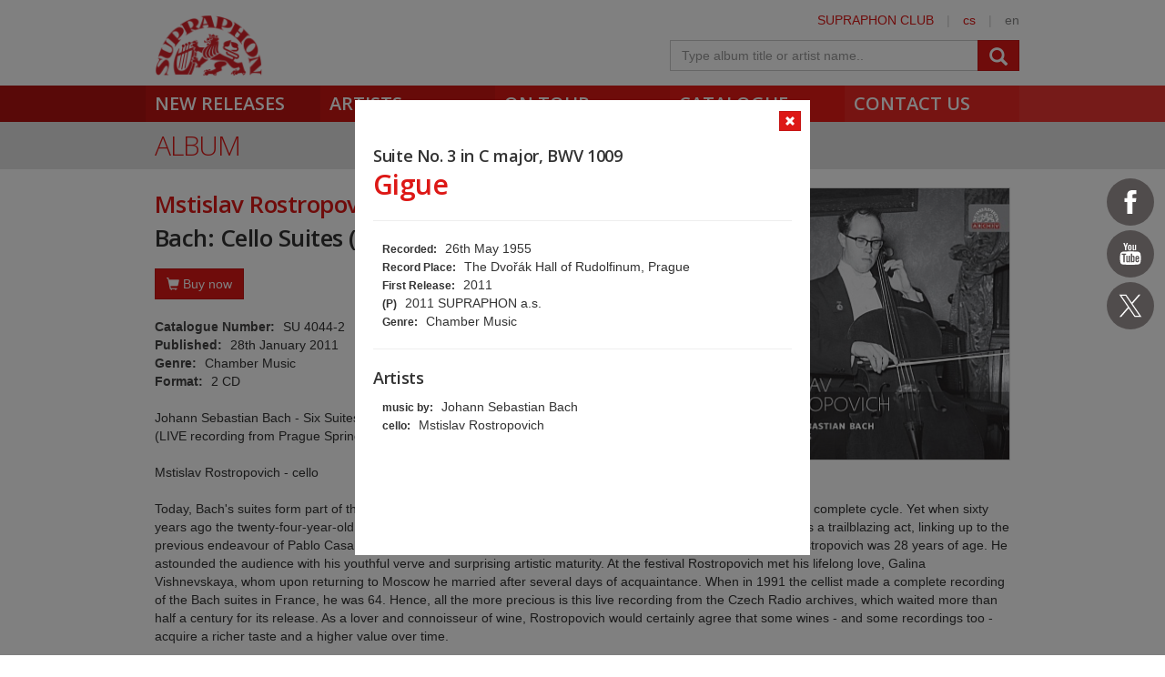

--- FILE ---
content_type: text/html; charset=utf-8
request_url: https://www.supraphon.com/album/142-bach-cello-suites-complete-russian-masters?trackId=2866
body_size: 11295
content:

<!DOCTYPE html>
<html lang="en" xmlns:og="http://opengraphprotocol.org/schema/" xmlns:fb="http://www.facebook.com/2008/fbml">
<head>
	<link rel="apple-touch-icon" sizes="57x57" href="/dist/assets/favicon/apple-touch-icon-57x57.png">
	<link rel="apple-touch-icon" sizes="60x60" href="/dist/assets/favicon/apple-touch-icon-60x60.png">
	<link rel="apple-touch-icon" sizes="72x72" href="/dist/assets/favicon/apple-touch-icon-72x72.png">
	<link rel="apple-touch-icon" sizes="76x76" href="/dist/assets/favicon/apple-touch-icon-76x76.png">
	<link rel="apple-touch-icon" sizes="114x114" href="/dist/assets/favicon/apple-touch-icon-114x114.png">
	<link rel="apple-touch-icon" sizes="120x120" href="/dist/assets/favicon/apple-touch-icon-120x120.png">
	<link rel="apple-touch-icon" sizes="144x144" href="/dist/assets/favicon/apple-touch-icon-144x144.png">
	<link rel="apple-touch-icon" sizes="152x152" href="/dist/assets/favicon/apple-touch-icon-152x152.png">
	<link rel="apple-touch-icon" sizes="180x180" href="/dist/assets/favicon/apple-touch-icon-180x180.png">
	<link rel="icon" type="image/png" href="/dist/assets/favicon/favicon-32x32.png" sizes="32x32">
	<link rel="icon" type="image/png" href="/dist/assets/favicon/favicon-194x194.png" sizes="194x194">
	<link rel="icon" type="image/png" href="/dist/assets/favicon/favicon-96x96.png" sizes="96x96">
	<link rel="icon" type="image/png" href="/dist/assets/favicon/android-chrome-192x192.png" sizes="192x192">
	<link rel="icon" type="image/png" href="/dist/assets/favicon/favicon-16x16.png" sizes="16x16">
	<link rel="shortcut icon" href="/favicon.ico" type="image/x-icon">
	<link rel="manifest" href="/dist/assets/favicon/manifest.json">
	<meta name="msapplication-TileColor" content="#da532c">
	<meta name="msapplication-TileImage" content="/dist/assets/favicon/mstile-144x144.png">
	<meta name="theme-color" content="#ffffff">

	<meta charset="utf-8">
	<meta http-equiv="Content-Type" content="text/html;charset=utf-8">
	<meta name="viewport" content="width=device-width, initial-scale=1, maximum-scale=1, user-scalable=no">

	<meta name="application-name" content="supraphon.cz">
	<meta name="robots" content="index,follow">
	<meta name="description" content="Johann Sebastian Bach - Six Suites for Solo Cello, BWV 1007-1012 
(LIVE recording from Prague Spring 1955)

Mstislav Rostropovich - cello

Today, Bach&#039;s suites form part of the repertoire of every distinguished cellist, and many of them have recorded the complete cycle. Yet when sixty years ago the…">
	<meta name="keywords" content="classical music, pop music, spoken word, digital music, mp3, flac, supraphon, czech record label">
	<meta name="copyright" content="&copy; 2026 SUPRAPHON">
	<meta name="author" content="SUPRAPHON, a.s.">

	<link rel="canonical" href="https://www.supraphon.com/album/142-bach-cello-suites-complete-russian-masters?trackId=2866">
	<meta property="og:site_name" content="supraphon.com">
	<meta property="og:title" content="Bach: Cello Suites (Complete). Russian Masters – Mstislav Rostropovič – SUPRAPHON.com">
	<meta property="og:description" content="Johann Sebastian Bach - Six Suites for Solo Cello, BWV 1007-1012 
(LIVE recording from Prague Spring 1955)

Mstislav Rostropovich - cello

Today, Bach&#039;s suites form part of the repertoire of every distinguished cellist, and many of them have recorded the complete cycle. Yet when sixty years ago the…">
	<meta property="og:type" content="website">
	<meta property="og:image" content="https://www.supraphon.com/public/photo/300x300f/7/f/158.jpg?1487014904">
	<meta property="og:url" content="https://www.supraphon.com/album/142-bach-cello-suites-complete-russian-masters?trackId=2866">

	<link rel="alternate" type="application/rss+xml" href="https://www.supraphon.com/rss" title="SUPRAPHON.cz - aktuální novinky">

	<title>Bach: Cello Suites (Complete). Russian Masters – Mstislav Rostropovič – SUPRAPHON.com</title>

	<link rel="modulepreload" as="script" href="/dist/front.js?v=1701421927">
	<link rel="dns-prefetch" href="//fonts.gstatic.com">
	<link rel="dns-prefetch" href="//www.googletagmanager.com">

	<link href="//fonts.googleapis.com/css?family=Open+Sans:300,400,600&amp;subset=latin,latin-ext" rel="stylesheet" type="text/css">
	<link href="/dist/front/combined.css?v=1701421927" rel="stylesheet">
	<link media="print" href="/dist/front/print.css?v=1701421927" rel="stylesheet">

	<!--[if lte IE 8]>
	<link rel="stylesheet" type="text/css" href="/dist/front/IE8.css?v=1701421927">
	<![endif]-->

	

<style type="text/css">
	#social {
		width: 52px;
	}

	.social-icons > a {
		width: 52px;
		height: 52px;
		display: inline-block;
		background-color: #504c4c;
		border-radius: 50%;
	}

	.social-icons > a > svg {
		width: 32px;
		margin: 10px;
		fill: #FFF;
	}

	.social-icons > a.social-icon-facebook:hover {
		background-color: #1877f2;
	}

	.social-icons > a.social-icon-youtube:hover {
		background-color: #ec2727;
	}

	.social-icons > a.social-icon-web:hover {
		background-color: #dd1816;
	}

	.social-icons > a.social-icon-instagram:hover {
		background-color: #ef0075;
	}

	.social-icons > a.social-icon-twitter:hover {
		background-color: #0f1419;
	}

	.social-icons > a.social-icon-tiktok:hover {
		background-color: #000;
	}
</style>

</head>

<body class="limited hiddennav">
	<div id="container-progress" data-plugin="progress:$" data-static="_3cq4FvcwDFETSOl8sVEdA"></div>
	<script type="text/javascript">document.body.className += ' js';</script>

<div id="social" class="social-icons">
<a class="social-icon-facebook" title="Facebook Supraphon Classics" href="https://www.facebook.com/SupraphonClassics" target="_blank" rel="nofollow"><svg viewBox="0 0 20 20"><path d="M11.344,5.71c0-0.73,0.074-1.122,1.199-1.122h1.502V1.871h-2.404c-2.886,0-3.903,1.36-3.903,3.646v1.765h-1.8V10h1.8v8.128h3.601V10h2.403l0.32-2.718h-2.724L11.344,5.71z"></path></svg></a><a class="social-icon-youtube" title="Youtube Supraphon" href="https://www.youtube.com/playlist?list=PLPfi7ICeqP2r3iawwKvmXDMTiOorfji3M" target="_blank" rel="nofollow"><svg viewBox="0 0 20 20"><path d="M9.426,7.625h0.271c0.596,0,1.079-0.48,1.079-1.073V4.808c0-0.593-0.483-1.073-1.079-1.073H9.426c-0.597,0-1.079,0.48-1.079,1.073v1.745C8.347,7.145,8.83,7.625,9.426,7.625 M9.156,4.741c0-0.222,0.182-0.402,0.404-0.402c0.225,0,0.405,0.18,0.405,0.402V6.62c0,0.222-0.181,0.402-0.405,0.402c-0.223,0-0.404-0.181-0.404-0.402V4.741z M12.126,7.625c0.539,0,1.013-0.47,1.013-0.47v0.403h0.81V3.735h-0.81v2.952c0,0-0.271,0.335-0.54,0.335c-0.271,0-0.271-0.202-0.271-0.202V3.735h-0.81v3.354C11.519,7.089,11.586,7.625,12.126,7.625 M6.254,7.559H7.2v-2.08l1.079-2.952H7.401L6.727,4.473L6.052,2.527H5.107l1.146,2.952V7.559z M11.586,12.003c-0.175,0-0.312,0.104-0.405,0.204v2.706c0.086,0.091,0.213,0.18,0.405,0.18c0.405,0,0.405-0.451,0.405-0.451v-2.188C11.991,12.453,11.924,12.003,11.586,12.003 M14.961,8.463c0,0-2.477-0.129-4.961-0.129c-2.475,0-4.96,0.129-4.96,0.129c-1.119,0-2.025,0.864-2.025,1.93c0,0-0.203,1.252-0.203,2.511c0,1.252,0.203,2.51,0.203,2.51c0,1.066,0.906,1.931,2.025,1.931c0,0,2.438,0.129,4.96,0.129c2.437,0,4.961-0.129,4.961-0.129c1.117,0,2.024-0.864,2.024-1.931c0,0,0.202-1.268,0.202-2.51c0-1.268-0.202-2.511-0.202-2.511C16.985,9.328,16.078,8.463,14.961,8.463 M7.065,10.651H6.052v5.085H5.107v-5.085H4.095V9.814h2.97V10.651z M9.628,15.736h-0.81v-0.386c0,0-0.472,0.45-1.012,0.45c-0.54,0-0.606-0.515-0.606-0.515v-3.991h0.809v3.733c0,0,0,0.193,0.271,0.193c0.27,0,0.54-0.322,0.54-0.322v-3.604h0.81V15.736z M12.801,14.771c0,0,0,1.03-0.742,1.03c-0.455,0-0.73-0.241-0.878-0.429v0.364h-0.876V9.814h0.876v1.92c0.135-0.142,0.464-0.439,0.878-0.439c0.54,0,0.742,0.45,0.742,1.03V14.771z M15.973,12.39v1.287h-1.688v0.965c0,0,0,0.451,0.405,0.451s0.405-0.451,0.405-0.451v-0.45h0.877v0.708c0,0-0.136,0.901-1.215,0.901c-1.08,0-1.282-0.901-1.282-0.901v-2.51c0,0,0-1.095,1.282-1.095S15.973,12.39,15.973,12.39 M14.69,12.003c-0.405,0-0.405,0.45-0.405,0.45v0.579h0.811v-0.579C15.096,12.453,15.096,12.003,14.69,12.003"></path></svg></a><a class="social-icon-twitter" title="Twitter Supraphon" href="https://twitter.com/SupraphonCZ" target="_blank" rel="nofollow"><svg viewBox="0,0,256,256" width="32px" height="32px"><g transform=""><g fill="#ffffff" fill-rule="nonzero" stroke="none" stroke-width="1" stroke-linecap="butt" stroke-linejoin="miter" stroke-miterlimit="10" stroke-dasharray="" stroke-dashoffset="0" font-family="none" font-weight="none" font-size="none" text-anchor="none" style="mix-blend-mode: normal"><g transform="scale(5.12,5.12)"><path d="M5.91992,6l14.66211,21.375l-14.35156,16.625h3.17969l12.57617,-14.57812l10,14.57813h12.01367l-15.31836,-22.33008l13.51758,-15.66992h-3.16992l-11.75391,13.61719l-9.3418,-13.61719zM9.7168,8h7.16406l23.32227,34h-7.16406z"></path></g></g></g></svg></a></div>
	<div id="wrapper" data-plugin="min-height:$">
		<div class="loader"></div>

		<div id="header" class="container" data-plugin="header:$">
			<div class="content">
	<div class="userbox">
		<div class="hidden-xs">
			<a title="SUPRAPHON CLUB" href="/supraphon-club">SUPRAPHON CLUB</a>
			<span class="separator">|</span>
			<a target="_self" href="http://www.supraphon.cz/" title="czech version">cs</a>
			<span class="separator">|</span>
			<span title="english version">en</span>
		</div>
	</div>
	<a href="/"><div class="logo"></div></a>
	<form class="searchbox" action="/catalogue" name="autocomplete" method="GET" class="searchbox">
		<div class="input-group">
<script type="data-plugin/p_696fc8f79aff9">"\/album\/142-bach-cello-suites-complete-russian-masters?trackId=2866&do=autocomplete"</script>			<input class="form-control" type="text" name="q" tabindex="2" autocomplete="off" placeholder="Type album title or artist name.."
		 data-plugin="autocomplete:p_696fc8f79aff9$">
			<span class="input-group-btn">
				<button type="submit" class="btn btn-danger" value=""><span class="glyphicon glyphicon-search"></span></button>
			</span>
		</div>
		<div id="search-content"><div data-target="content@autocomplete:$"></div></div>
	</form>
				<div class="viewport">
					<div class="large">large</div>
					<div class="medium">medium</div>
					<div class="small">small</div>
					<div class="xsmall">xsmall</div>
				</div>
			</div>
			<div class="shadow"></div>
			<div id="navigation" class="container navigation">
				<div class="content">
	<ul class="main">
		<li class="first"><a href="/new-releases">New Releases</a></li>
		<li class="second"><a href="/artists">Artists</a></li>
		<li class="third"><a href="/on-tour">On tour</a></li>
		<li class="forth"><a href="/catalogue">Catalogue</a></li>
		<li class="fifth"><a href="/contact-us">Contact us</a></li>
	</ul>
					<ul class="left_placeholder"><li class="first"></li><li class="second"></li><li class="third"></li><li class="forth"></li><li class="fifth"></li></ul>
					<ul class="right_placeholder"><li class="first"></li><li class="second"></li><li class="third"></li><li class="forth"></li><li class="fifth"></li></ul>
				</div>
			</div>
		</div>

		<div id="content">


<div data-swap="trackdetail">
	
<div class="widget">
	<a href="/album/142-bach-cello-suites-complete-russian-masters">
		<div class="widget_layer"></div>
	</a>
	<div class="album_item active">
		<a class="btn btn-xs btn-icon btn-danger widget-close" href="/album/142-bach-cello-suites-complete-russian-masters" data-plugin="shortcut-click:&quot;esc&quot;$">
			<span class="glyphicon glyphicon-remove"></span>
		</a>

		<div onclick="return false">
			<h4 style="margin-bottom: 0">Suite No. 3 in C major, BWV 1009</h4>
			<h2>Gigue</h2>
			<hr>
			<div class="trackinfo">
				<ul class="summary">
					<li><span>Recorded:</span> 26th May 1955</li>
					<li><span>Record Place:</span> The Dvořák Hall of Rudolfinum, Prague</li>
					<li><span>First Release:</span> 2011</li>
					<li><span>(P)</span> 2011 SUPRAPHON a.s.</li>
					<li><span>Genre:</span> Chamber Music</li>
				</ul>
				<hr>
				<h4>Artists</h4>
				<ul>
					<li><span>music by:</span> Johann Sebastian Bach</li>
					<li><span>cello:</span> Mstislav Rostropovich</li>
				</ul>
			</div>
		</div>
	</div>
</div>


</div>

<div class="container container_grey">
	<div class="content">
		<h2>Album</h2>
	</div>
</div>

<div class="container">
	<div class="content">
		<div class="row row-bottom2">
			<div class="col-xs-12">
<div class="album clearfix">
	<img class="cover clearfix visible-md visible-lg" src="/public/photo/300x300f/7/f/158.jpg?1487014904">
	<h3>Mstislav Rostropovič</h3>
	<h1>Bach: Cello Suites (Complete). Russian Masters</h1>

	<img class="cover clearfix hidden-md hidden-lg" src="/public/photo/300x300f/7/f/158.jpg?1487014904">

	<div class="album-buy">
		<button class="btn btn-danger" onclick="this.parentNode.classList.toggle('active'); this.blur();"><i class="glyphicon glyphicon-shopping-cart"></i> Buy now</button>
		<div class="row">
			<div class="col-lg-7">
				<div class="album-deal-container">
					<h3>Select preferred shop</h3>
					<div><a class="btn btn-danger album-deal" target="_blank" href="https://www.amazon.com/Cello-Suites-J-S-Bach/dp/B004JKDXRO/ref=sr_1_1?s=music&amp;ie=UTF8&amp;qid=1469450131&amp;sr=1-1&amp;keywords=SU40442"><i class="glyphicon glyphicon-shopping-cart"></i>amazon.com</a></div>
					<div><a class="btn btn-danger album-deal" target="_blank" href="https://www.amazon.de/Suiten-Cello-Solo-Rostropowitsch-Mstislav/dp/B004JKDXRO/ref=sr_1_1?ie=UTF8&amp;qid=1469450096&amp;sr=8-1&amp;keywords=SU40442"><i class="glyphicon glyphicon-shopping-cart"></i>amazon.de</a></div>
					<div><a class="btn btn-danger album-deal" target="_blank" href="https://www.amazon.co.uk/Bach-Suites-complete-Mstislav-Rostropovich/dp/B004JKDXRO/ref=sr_1_1?ie=UTF8&amp;qid=1469450102&amp;sr=8-1&amp;keywords=SU40442"><i class="glyphicon glyphicon-shopping-cart"></i>amazon.co.uk</a></div>
					<div><a class="btn btn-danger album-deal" target="_blank" href="https://www.amazon.fr/Bach-Suites-violoncelle-Mstislav-Rostropovitch/dp/B004JKDXRO/ref=sr_1_1?ie=UTF8&amp;qid=1469450107&amp;sr=8-1&amp;keywords=SU40442"><i class="glyphicon glyphicon-shopping-cart"></i>amazon.fr</a></div>
					<div><a class="btn btn-danger album-deal" target="_blank" href="https://www.amazon.it/Suite-Per-Cello-Solo-Rostropovich/dp/B004JKDXRO/ref=sr_1_1?s=music&amp;ie=UTF8&amp;qid=1469775090&amp;sr=1-1&amp;keywords=su40442"><i class="glyphicon glyphicon-shopping-cart"></i>amazon.it</a></div>
					<div><a class="btn btn-danger album-deal" target="_blank" href="https://www.amazon.es/Suites-Para-Violonchelo-Rostropovich-Mstislav-Rostropovich/dp/B004JKDXRO/ref=sr_1_1?ie=UTF8&amp;qid=1469775097&amp;sr=8-1&amp;keywords=su40442"><i class="glyphicon glyphicon-shopping-cart"></i>amazon.es</a></div>
					<div><a class="btn btn-danger album-deal" target="_blank" href="https://www.amazon.ca/Cello-Suites-Mstislav-Rostropovich/dp/B004JKDXRO/ref=sr_1_1?ie=UTF8&amp;qid=1469775102&amp;sr=8-1&amp;keywords=su40442"><i class="glyphicon glyphicon-shopping-cart"></i>amazon.ca</a></div>
				</div>
			</div>
			<div class="col-lg-5">
				<div class="album-deal-container">
					<h3>Digital services</h3>
					<div><a class="btn btn-danger album-deal" target="_blank" href="https://open.spotify.com/album/599iX0jvuftaYmF7WV7oyt"><i class="glyphicon glyphicon-music"></i>Spotify</a></div>
				</div>
			</div>
		</div>
	</div>

	<div class="album-profile">
		<div><strong>Catalogue Number:</strong> SU 4044-2</div>
		<div><strong>Published:</strong> 28th January 2011</div>
		<div><strong>Genre:</strong> Chamber Music</div>
		<div><strong>Format:</strong> 2 CD</div>
	</div>


	<div class="row-top">Johann Sebastian Bach - Six Suites for Solo Cello, BWV 1007-1012 <br>
(LIVE recording from Prague Spring 1955)<br>
<br>
Mstislav Rostropovich - cello<br>
<br>
Today, Bach's suites form part of the repertoire of every distinguished cellist, and many of them have recorded the complete cycle. Yet when sixty years ago the twenty-four-year-old Mstislav Rostropovich (1927-2007) first performed all the suites in public, it was a trailblazing act, linking up to the previous endeavour of Pablo Casals. When this live recording was made in 1955 atthe Prague Spring festival, Rostropovich was 28 years of age. He astounded the audience with his youthful verve and surprising artistic maturity. At the festival Rostropovich met his lifelong love, Galina Vishnevskaya, whom upon returning to Moscow he married after several days of acquaintance. When in 1991 the cellist made a complete recording of the Bach suites in France, he was 64. Hence, all the more precious is this live recording from the Czech Radio archives, which waited more than half a century for its release. As a lover and connoisseur of wine, Rostropovich would certainly agree that some wines - and some recordings too - acquire a richer taste and a higher value over time. <br>
<br>
A sensational, newly discovered 1955 Rostropovich recording of the Bach suites.</div>


</div>

				<div class="row-top">

<div data-target="source@player:&quot;\/album\/142-bach-cello-suites-complete-russian-masters?player=1&amp;trackId=2866&quot;$"></div>

<div>
	<table class="table tracklist">
		<tr class="track track-none">
			<td></td>
			<td></td>
			<td></td>
			<td></td>
		</tr>

			<tr class="cd-header first">
				<td colspan="4"><h3 class="table-title">CD 1</h3></td>
			</tr>


			<tr class="song-header">
				<td colspan="4">
					<div>Johann Sebastian Bach</div>
					<div><strong>Suite No. 1 in G major, BWV 1007</strong></div>
				</td>
			</tr>

		<tr class="track" id="track-2849">
			<td style="width: 50px; padding-left: 20px;">1.</td>
			<td class="trackplay">
<script type="data-plugin/p_696fc8f7a32ee">{"label":"2849","sample":{"url":"\/stream.php?track=VKhurx9YgwQveg68hKAcTeeSNxaKAQz8GzdhUmdckBlWqPt4sEWPaWT5Bvf15sTFdT9o9Q","label":"2849","labels":["2849"]}}</script>				<span data-plugin="trackplay:p_696fc8f7a32ee$">
					<span class="glyphicon glyphicon-play"></span>
				</span>
			</td>
			<td><a href="/album/142-bach-cello-suites-complete-russian-masters?trackId=2849">Prélude</a></td>
			<td class="text-center" style="width: 80px;">02:26</td>
		</tr>


		<tr class="track" id="track-2850">
			<td style="width: 50px; padding-left: 20px;">2.</td>
			<td class="trackplay">
<script type="data-plugin/p_696fc8f7a3920">{"label":"2850","sample":{"url":"\/stream.php?track=h7FhmDU7blenJtuHlVNM7bVspmtcarzXDFps9t8nTVwYemDELneLZ6tm3k91WraVP_Uqzw","label":"2850","labels":["2850"]}}</script>				<span data-plugin="trackplay:p_696fc8f7a3920$">
					<span class="glyphicon glyphicon-play"></span>
				</span>
			</td>
			<td><a href="/album/142-bach-cello-suites-complete-russian-masters?trackId=2850">Allemande</a></td>
			<td class="text-center" style="width: 80px;">02:39</td>
		</tr>


		<tr class="track" id="track-2851">
			<td style="width: 50px; padding-left: 20px;">3.</td>
			<td class="trackplay">
<script type="data-plugin/p_696fc8f7a3eb4">{"label":"2851","sample":{"url":"\/stream.php?track=TBUUi6SBwT3o78AiBx9UbA7a6wZJVKa9Wzu4UzAIvZbotBWuFpcQi8URpsFw-JzPWxPyxQ","label":"2851","labels":["2851"]}}</script>				<span data-plugin="trackplay:p_696fc8f7a3eb4$">
					<span class="glyphicon glyphicon-play"></span>
				</span>
			</td>
			<td><a href="/album/142-bach-cello-suites-complete-russian-masters?trackId=2851">Courante</a></td>
			<td class="text-center" style="width: 80px;">01:59</td>
		</tr>


		<tr class="track" id="track-2852">
			<td style="width: 50px; padding-left: 20px;">4.</td>
			<td class="trackplay">
<script type="data-plugin/p_696fc8f7a4458">{"label":"2852","sample":{"url":"\/stream.php?track=PmHZTlWvdFCXhY362ksq7LsgnSYmzys_hpd6GR6Ag0LTRLzl-r-MOK8V2lmXXb0G27yGOw","label":"2852","labels":["2852"]}}</script>				<span data-plugin="trackplay:p_696fc8f7a4458$">
					<span class="glyphicon glyphicon-play"></span>
				</span>
			</td>
			<td><a href="/album/142-bach-cello-suites-complete-russian-masters?trackId=2852">Sarabande</a></td>
			<td class="text-center" style="width: 80px;">03:04</td>
		</tr>


		<tr class="track" id="track-2853">
			<td style="width: 50px; padding-left: 20px;">5.</td>
			<td class="trackplay">
<script type="data-plugin/p_696fc8f7a49cb">{"label":"2853","sample":{"url":"\/stream.php?track=YBVuJUdwCFvoT3aB5qiGz9WV6v_7EX3mEg4DzzP-hOzM3FtbujG6GlyisLCjqmLeMnS4lA","label":"2853","labels":["2853"]}}</script>				<span data-plugin="trackplay:p_696fc8f7a49cb$">
					<span class="glyphicon glyphicon-play"></span>
				</span>
			</td>
			<td><a href="/album/142-bach-cello-suites-complete-russian-masters?trackId=2853">Menuet I, II</a></td>
			<td class="text-center" style="width: 80px;">02:00</td>
		</tr>


		<tr class="track" id="track-2854">
			<td style="width: 50px; padding-left: 20px;">6.</td>
			<td class="trackplay">
<script type="data-plugin/p_696fc8f7a4f43">{"label":"2854","sample":{"url":"\/stream.php?track=-182RUNgc2jMzXJN8hYKMYMpXztVCQ4DtIq1rQtCA3xPAZmF2F-6AVFJcihjQoRB8nEfKQ","label":"2854","labels":["2854"]}}</script>				<span data-plugin="trackplay:p_696fc8f7a4f43$">
					<span class="glyphicon glyphicon-play"></span>
				</span>
			</td>
			<td><a href="/album/142-bach-cello-suites-complete-russian-masters?trackId=2854">Gigue</a></td>
			<td class="text-center" style="width: 80px;">02:12</td>
		</tr>

			<tr class="song-padding"><td colspan="4"></td></tr>

			<tr class="song-header">
				<td colspan="4">
					<div>Johann Sebastian Bach</div>
					<div><strong>Suite No. 2 in D minor, BWV 1008</strong></div>
				</td>
			</tr>

		<tr class="track" id="track-2855">
			<td style="width: 50px; padding-left: 20px;">7.</td>
			<td class="trackplay">
<script type="data-plugin/p_696fc8f7a55f0">{"label":"2855","sample":{"url":"\/stream.php?track=yv2eTr_eq5rSIUHCus_OEH_vDsGMFy02JC-DU7xfEm4AvvJJJzKRX4Rwv8r5a1Ud_rMVvg","label":"2855","labels":["2855"]}}</script>				<span data-plugin="trackplay:p_696fc8f7a55f0$">
					<span class="glyphicon glyphicon-play"></span>
				</span>
			</td>
			<td><a href="/album/142-bach-cello-suites-complete-russian-masters?trackId=2855">Prélude</a></td>
			<td class="text-center" style="width: 80px;">03:38</td>
		</tr>


		<tr class="track" id="track-2856">
			<td style="width: 50px; padding-left: 20px;">8.</td>
			<td class="trackplay">
<script type="data-plugin/p_696fc8f7a5b67">{"label":"2856","sample":{"url":"\/stream.php?track=c3WXfLbpoXiHbaoT41_frBF2p-tvKBa_VgWcrovp9m6co1pmL-YKhNtKMBDsfXgsMdT6bw","label":"2856","labels":["2856"]}}</script>				<span data-plugin="trackplay:p_696fc8f7a5b67$">
					<span class="glyphicon glyphicon-play"></span>
				</span>
			</td>
			<td><a href="/album/142-bach-cello-suites-complete-russian-masters?trackId=2856">Allemande</a></td>
			<td class="text-center" style="width: 80px;">02:34</td>
		</tr>


		<tr class="track" id="track-2857">
			<td style="width: 50px; padding-left: 20px;">9.</td>
			<td class="trackplay">
<script type="data-plugin/p_696fc8f7a60c6">{"label":"2857","sample":{"url":"\/stream.php?track=mlzqGnN7njHavO4yHYlLJarVRE7dyM6DLbi97a1xtMcsM-jMmvxeW8wVOtDkC-HrzYfc4A","label":"2857","labels":["2857"]}}</script>				<span data-plugin="trackplay:p_696fc8f7a60c6$">
					<span class="glyphicon glyphicon-play"></span>
				</span>
			</td>
			<td><a href="/album/142-bach-cello-suites-complete-russian-masters?trackId=2857">Courante</a></td>
			<td class="text-center" style="width: 80px;">01:53</td>
		</tr>


		<tr class="track" id="track-2858">
			<td style="width: 50px; padding-left: 20px;">10.</td>
			<td class="trackplay">
<script type="data-plugin/p_696fc8f7a663c">{"label":"2858","sample":{"url":"\/stream.php?track=OzMJexUmaUBz2FVqZNVQJDql7JEvZjRcVuavi2-Gp5H3QAP0exZRcZHwyfRW286oSMSVCw","label":"2858","labels":["2858"]}}</script>				<span data-plugin="trackplay:p_696fc8f7a663c$">
					<span class="glyphicon glyphicon-play"></span>
				</span>
			</td>
			<td><a href="/album/142-bach-cello-suites-complete-russian-masters?trackId=2858">Sarabande</a></td>
			<td class="text-center" style="width: 80px;">04:48</td>
		</tr>


		<tr class="track" id="track-2859">
			<td style="width: 50px; padding-left: 20px;">11.</td>
			<td class="trackplay">
<script type="data-plugin/p_696fc8f7a6bc2">{"label":"2859","sample":{"url":"\/stream.php?track=0NI94DgUpIq7ummcXVICtQwsPhruiLLir0olfJri303ztuMu9qShizkqW3_ckSMn039Ebg","label":"2859","labels":["2859"]}}</script>				<span data-plugin="trackplay:p_696fc8f7a6bc2$">
					<span class="glyphicon glyphicon-play"></span>
				</span>
			</td>
			<td><a href="/album/142-bach-cello-suites-complete-russian-masters?trackId=2859">Menuet I, II</a></td>
			<td class="text-center" style="width: 80px;">02:32</td>
		</tr>


		<tr class="track" id="track-2860">
			<td style="width: 50px; padding-left: 20px;">12.</td>
			<td class="trackplay">
<script type="data-plugin/p_696fc8f7a7131">{"label":"2860","sample":{"url":"\/stream.php?track=4OnAvrDGiNTzloFVWCdLky1QOvf9m664yl_KcZdesfCY8aV5ziFDGbEmAgj69g8rc6SG2g","label":"2860","labels":["2860"]}}</script>				<span data-plugin="trackplay:p_696fc8f7a7131$">
					<span class="glyphicon glyphicon-play"></span>
				</span>
			</td>
			<td><a href="/album/142-bach-cello-suites-complete-russian-masters?trackId=2860">Gigue</a></td>
			<td class="text-center" style="width: 80px;">02:24</td>
		</tr>

			<tr class="song-padding"><td colspan="4"></td></tr>

			<tr class="song-header">
				<td colspan="4">
					<div>Johann Sebastian Bach</div>
					<div><strong>Suite No. 3 in C major, BWV 1009</strong></div>
				</td>
			</tr>

		<tr class="track" id="track-2861">
			<td style="width: 50px; padding-left: 20px;">13.</td>
			<td class="trackplay">
<script type="data-plugin/p_696fc8f7a77e2">{"label":"2861","sample":{"url":"\/stream.php?track=R87kwZTsN0TJ2D3_l1vECwM9MOBMCW8YvoPw4cSrK2d94773_x2S3kNVjzGNM3nFJHGpxg","label":"2861","labels":["2861"]}}</script>				<span data-plugin="trackplay:p_696fc8f7a77e2$">
					<span class="glyphicon glyphicon-play"></span>
				</span>
			</td>
			<td><a href="/album/142-bach-cello-suites-complete-russian-masters?trackId=2861">Prélude</a></td>
			<td class="text-center" style="width: 80px;">03:57</td>
		</tr>


		<tr class="track" id="track-2862">
			<td style="width: 50px; padding-left: 20px;">14.</td>
			<td class="trackplay">
<script type="data-plugin/p_696fc8f7a7d54">{"label":"2862","sample":{"url":"\/stream.php?track=hbFeIh5hcs54vLR_FUIA91VcFn5kgPJPbRQO-ZQYMjPTyVvomQGzPSdcSiZ0lwzLdaOjJA","label":"2862","labels":["2862"]}}</script>				<span data-plugin="trackplay:p_696fc8f7a7d54$">
					<span class="glyphicon glyphicon-play"></span>
				</span>
			</td>
			<td><a href="/album/142-bach-cello-suites-complete-russian-masters?trackId=2862">Allemande</a></td>
			<td class="text-center" style="width: 80px;">03:15</td>
		</tr>


		<tr class="track" id="track-2863">
			<td style="width: 50px; padding-left: 20px;">15.</td>
			<td class="trackplay">
<script type="data-plugin/p_696fc8f7a82b2">{"label":"2863","sample":{"url":"\/stream.php?track=F27Yl-0tni_3DqMqZCWtpYm8xqSLmBRwHC3VVZBJPiFnPgdiSzJqw70VP0vLrcTL0zJAVQ","label":"2863","labels":["2863"]}}</script>				<span data-plugin="trackplay:p_696fc8f7a82b2$">
					<span class="glyphicon glyphicon-play"></span>
				</span>
			</td>
			<td><a href="/album/142-bach-cello-suites-complete-russian-masters?trackId=2863">Courante</a></td>
			<td class="text-center" style="width: 80px;">02:56</td>
		</tr>


		<tr class="track" id="track-2864">
			<td style="width: 50px; padding-left: 20px;">16.</td>
			<td class="trackplay">
<script type="data-plugin/p_696fc8f7a8829">{"label":"2864","sample":{"url":"\/stream.php?track=LCqhG9vS-4LtWyun9iJbEWX4ejfwtwchtZMprRmWAF9TEwhkE4hMh17vNLkkjMxXNBZaRg","label":"2864","labels":["2864"]}}</script>				<span data-plugin="trackplay:p_696fc8f7a8829$">
					<span class="glyphicon glyphicon-play"></span>
				</span>
			</td>
			<td><a href="/album/142-bach-cello-suites-complete-russian-masters?trackId=2864">Sarabande</a></td>
			<td class="text-center" style="width: 80px;">04:00</td>
		</tr>


		<tr class="track" id="track-2865">
			<td style="width: 50px; padding-left: 20px;">17.</td>
			<td class="trackplay">
<script type="data-plugin/p_696fc8f7a8d9a">{"label":"2865","sample":{"url":"\/stream.php?track=t6Ausy4ycuyf8dblW7gd7W2M4HDqckDQX6F_t3K78Z3IA8339HDuygTa9-58GJfc2zcq_Q","label":"2865","labels":["2865"]}}</script>				<span data-plugin="trackplay:p_696fc8f7a8d9a$">
					<span class="glyphicon glyphicon-play"></span>
				</span>
			</td>
			<td><a href="/album/142-bach-cello-suites-complete-russian-masters?trackId=2865">Bourrée I, II</a></td>
			<td class="text-center" style="width: 80px;">03:19</td>
		</tr>


		<tr class="track" id="track-2866">
			<td style="width: 50px; padding-left: 20px;">18.</td>
			<td class="trackplay">
<script type="data-plugin/p_696fc8f7a92aa">{"label":"2866","sample":{"url":"\/stream.php?track=XAQDQwlDdg4opagxd75qFPz9sxbEObE9VL9kB5b0HaDC6OG85LE8i1MMi1RzBHXm2JX9sw","label":"2866","labels":["2866"]}}</script>				<span data-plugin="trackplay:p_696fc8f7a92aa$">
					<span class="glyphicon glyphicon-play"></span>
				</span>
			</td>
			<td><a href="/album/142-bach-cello-suites-complete-russian-masters?trackId=2866">Gigue</a></td>
			<td class="text-center" style="width: 80px;">02:39</td>
		</tr>

			<tr class="cd-header">
				<td colspan="4"><h3 class="table-title">CD 2</h3></td>
			</tr>


			<tr class="song-header">
				<td colspan="4">
					<div>Johann Sebastian Bach</div>
					<div><strong>Suite No. 4 in E flat major, BWV 1010</strong></div>
				</td>
			</tr>

		<tr class="track" id="track-2867">
			<td style="width: 50px; padding-left: 20px;">1.</td>
			<td class="trackplay">
<script type="data-plugin/p_696fc8f7a994a">{"label":"2867","sample":{"url":"\/stream.php?track=woksHjWmP_co997AUjwtI490nnG29SAYXNYINsHaLFIdoW2bgrkXn9ifK6od-Llp6G1lKg","label":"2867","labels":["2867"]}}</script>				<span data-plugin="trackplay:p_696fc8f7a994a$">
					<span class="glyphicon glyphicon-play"></span>
				</span>
			</td>
			<td><a href="/album/142-bach-cello-suites-complete-russian-masters?trackId=2867">Prélude</a></td>
			<td class="text-center" style="width: 80px;">05:51</td>
		</tr>


		<tr class="track" id="track-2868">
			<td style="width: 50px; padding-left: 20px;">2.</td>
			<td class="trackplay">
<script type="data-plugin/p_696fc8f7a9eae">{"label":"2868","sample":{"url":"\/stream.php?track=uIxamc_up3B80uF_7XWLy1IHRz4RhEXuDailvEkurjqLKvOMA4V0GZvTHItlJLzy1hDYHA","label":"2868","labels":["2868"]}}</script>				<span data-plugin="trackplay:p_696fc8f7a9eae$">
					<span class="glyphicon glyphicon-play"></span>
				</span>
			</td>
			<td><a href="/album/142-bach-cello-suites-complete-russian-masters?trackId=2868">Allemande</a></td>
			<td class="text-center" style="width: 80px;">02:41</td>
		</tr>


		<tr class="track" id="track-2869">
			<td style="width: 50px; padding-left: 20px;">3.</td>
			<td class="trackplay">
<script type="data-plugin/p_696fc8f7aa427">{"label":"2869","sample":{"url":"\/stream.php?track=zaHkZ590FJKBVKkhQgUBpMZUsUK-0nqcOU___ZzdE9On6ozgh9ZC1oNpX9ZfG-o8bflscg","label":"2869","labels":["2869"]}}</script>				<span data-plugin="trackplay:p_696fc8f7aa427$">
					<span class="glyphicon glyphicon-play"></span>
				</span>
			</td>
			<td><a href="/album/142-bach-cello-suites-complete-russian-masters?trackId=2869">Courante</a></td>
			<td class="text-center" style="width: 80px;">02:42</td>
		</tr>


		<tr class="track" id="track-2870">
			<td style="width: 50px; padding-left: 20px;">4.</td>
			<td class="trackplay">
<script type="data-plugin/p_696fc8f7aa9a7">{"label":"2870","sample":{"url":"\/stream.php?track=-HECTJC_mP-cREetQElxTlOwKCoLCBkUqow1CWBfPK97RLA-qnK20hhR3ZeHeOvnuiWG3w","label":"2870","labels":["2870"]}}</script>				<span data-plugin="trackplay:p_696fc8f7aa9a7$">
					<span class="glyphicon glyphicon-play"></span>
				</span>
			</td>
			<td><a href="/album/142-bach-cello-suites-complete-russian-masters?trackId=2870">Sarabande</a></td>
			<td class="text-center" style="width: 80px;">04:24</td>
		</tr>


		<tr class="track" id="track-2871">
			<td style="width: 50px; padding-left: 20px;">5.</td>
			<td class="trackplay">
<script type="data-plugin/p_696fc8f7aaf1a">{"label":"2871","sample":{"url":"\/stream.php?track=uytR-IaPElkd9rRHIC4qMCzLvFBcUsZ9IpPsDaxyZzcdpDjCAQbTIdsRjB2cFBRmC--pcA","label":"2871","labels":["2871"]}}</script>				<span data-plugin="trackplay:p_696fc8f7aaf1a$">
					<span class="glyphicon glyphicon-play"></span>
				</span>
			</td>
			<td><a href="/album/142-bach-cello-suites-complete-russian-masters?trackId=2871">Bourrée I, II</a></td>
			<td class="text-center" style="width: 80px;">04:26</td>
		</tr>


		<tr class="track" id="track-2872">
			<td style="width: 50px; padding-left: 20px;">6.</td>
			<td class="trackplay">
<script type="data-plugin/p_696fc8f7ab46c">{"label":"2872","sample":{"url":"\/stream.php?track=JTjDNE-UBR022CW2ZPlxeZpzCLmkpinyN2T4bU37XA-b167nK6GiJ6spC7zDI8u8o-9Mbg","label":"2872","labels":["2872"]}}</script>				<span data-plugin="trackplay:p_696fc8f7ab46c$">
					<span class="glyphicon glyphicon-play"></span>
				</span>
			</td>
			<td><a href="/album/142-bach-cello-suites-complete-russian-masters?trackId=2872">Gigue</a></td>
			<td class="text-center" style="width: 80px;">02:14</td>
		</tr>

			<tr class="song-padding"><td colspan="4"></td></tr>

			<tr class="song-header">
				<td colspan="4">
					<div>Johann Sebastian Bach</div>
					<div><strong>Suite No. 5 in C minor, BWV 1011</strong></div>
				</td>
			</tr>

		<tr class="track" id="track-2873">
			<td style="width: 50px; padding-left: 20px;">7.</td>
			<td class="trackplay">
<script type="data-plugin/p_696fc8f7abb7d">{"label":"2873","sample":{"url":"\/stream.php?track=G1as_9Muf_ByMZJzVdIaOYPPIqaUlfUqKSOXq7vb_yd8vxjWFa1gK8g5nL3U4c1qYf9NgA","label":"2873","labels":["2873"]}}</script>				<span data-plugin="trackplay:p_696fc8f7abb7d$">
					<span class="glyphicon glyphicon-play"></span>
				</span>
			</td>
			<td><a href="/album/142-bach-cello-suites-complete-russian-masters?trackId=2873">Prélude</a></td>
			<td class="text-center" style="width: 80px;">07:29</td>
		</tr>


		<tr class="track" id="track-2874">
			<td style="width: 50px; padding-left: 20px;">8.</td>
			<td class="trackplay">
<script type="data-plugin/p_696fc8f7ac0fe">{"label":"2874","sample":{"url":"\/stream.php?track=GZGuss4HzTNiDR4PAQXV9Py6kWaWVZcMigFo8Zwxq44WdOe-xyMgNyDDaWkD4lIjWJG7pw","label":"2874","labels":["2874"]}}</script>				<span data-plugin="trackplay:p_696fc8f7ac0fe$">
					<span class="glyphicon glyphicon-play"></span>
				</span>
			</td>
			<td><a href="/album/142-bach-cello-suites-complete-russian-masters?trackId=2874">Allemande</a></td>
			<td class="text-center" style="width: 80px;">03:32</td>
		</tr>


		<tr class="track" id="track-2875">
			<td style="width: 50px; padding-left: 20px;">9.</td>
			<td class="trackplay">
<script type="data-plugin/p_696fc8f7ac67d">{"label":"2875","sample":{"url":"\/stream.php?track=fUPMVQOR34gj5eF56slSREQS7xs_OtEU1xo9r7NMyatlqajZfv-0JKjJnqNl5ABl9U-hwg","label":"2875","labels":["2875"]}}</script>				<span data-plugin="trackplay:p_696fc8f7ac67d$">
					<span class="glyphicon glyphicon-play"></span>
				</span>
			</td>
			<td><a href="/album/142-bach-cello-suites-complete-russian-masters?trackId=2875">Courante</a></td>
			<td class="text-center" style="width: 80px;">01:43</td>
		</tr>


		<tr class="track" id="track-2876">
			<td style="width: 50px; padding-left: 20px;">10.</td>
			<td class="trackplay">
<script type="data-plugin/p_696fc8f7acbda">{"label":"2876","sample":{"url":"\/stream.php?track=kT9sK60-jCmZWWF5Lgvl-JyLAElYu3BI0fK0NtNPU1BFqMAAZlsGw2WZwt2S_UYeK_bpbQ","label":"2876","labels":["2876"]}}</script>				<span data-plugin="trackplay:p_696fc8f7acbda$">
					<span class="glyphicon glyphicon-play"></span>
				</span>
			</td>
			<td><a href="/album/142-bach-cello-suites-complete-russian-masters?trackId=2876">Sarabande</a></td>
			<td class="text-center" style="width: 80px;">04:31</td>
		</tr>


		<tr class="track" id="track-2877">
			<td style="width: 50px; padding-left: 20px;">11.</td>
			<td class="trackplay">
<script type="data-plugin/p_696fc8f7ad14e">{"label":"2877","sample":{"url":"\/stream.php?track=iO37vf5SDSeF7zooCZa3IaO63FFgMxaDwW7WtPVkrN5fjCog5SuAGjKU5yrCttx65TnqIQ","label":"2877","labels":["2877"]}}</script>				<span data-plugin="trackplay:p_696fc8f7ad14e$">
					<span class="glyphicon glyphicon-play"></span>
				</span>
			</td>
			<td><a href="/album/142-bach-cello-suites-complete-russian-masters?trackId=2877">Gavotte I, II</a></td>
			<td class="text-center" style="width: 80px;">03:48</td>
		</tr>


		<tr class="track" id="track-2878">
			<td style="width: 50px; padding-left: 20px;">12.</td>
			<td class="trackplay">
<script type="data-plugin/p_696fc8f7ad6c6">{"label":"2878","sample":{"url":"\/stream.php?track=9ElrYYPNlZra68LFgWms9ADIGsoHyAMzteOKDxlKNuJN36NypfNnXbHXX_sMJmPGDFaDig","label":"2878","labels":["2878"]}}</script>				<span data-plugin="trackplay:p_696fc8f7ad6c6$">
					<span class="glyphicon glyphicon-play"></span>
				</span>
			</td>
			<td><a href="/album/142-bach-cello-suites-complete-russian-masters?trackId=2878">Gigue</a></td>
			<td class="text-center" style="width: 80px;">02:54</td>
		</tr>

			<tr class="song-padding"><td colspan="4"></td></tr>

			<tr class="song-header">
				<td colspan="4">
					<div>Johann Sebastian Bach</div>
					<div><strong>Suite No. 6 in D major, BWV 1012</strong></div>
				</td>
			</tr>

		<tr class="track" id="track-2879">
			<td style="width: 50px; padding-left: 20px;">13.</td>
			<td class="trackplay">
<script type="data-plugin/p_696fc8f7add5e">{"label":"2879","sample":{"url":"\/stream.php?track=6OQ_1-rDAqhP5bCSMd99ri5kH6QXHAc3mEYLbYB7Qmh7epTYGSp_M2deOrML0mMgNCtl2g","label":"2879","labels":["2879"]}}</script>				<span data-plugin="trackplay:p_696fc8f7add5e$">
					<span class="glyphicon glyphicon-play"></span>
				</span>
			</td>
			<td><a href="/album/142-bach-cello-suites-complete-russian-masters?trackId=2879">Prélude</a></td>
			<td class="text-center" style="width: 80px;">05:19</td>
		</tr>


		<tr class="track" id="track-2880">
			<td style="width: 50px; padding-left: 20px;">14.</td>
			<td class="trackplay">
<script type="data-plugin/p_696fc8f7ae2ca">{"label":"2880","sample":{"url":"\/stream.php?track=JJfWWIgOZcZ1U9kF8EQgk_Q0XEUaRf99F462rv2RE6OhVCyywWowKdmGNag1J_eB6ZR-Ug","label":"2880","labels":["2880"]}}</script>				<span data-plugin="trackplay:p_696fc8f7ae2ca$">
					<span class="glyphicon glyphicon-play"></span>
				</span>
			</td>
			<td><a href="/album/142-bach-cello-suites-complete-russian-masters?trackId=2880">Allemande</a></td>
			<td class="text-center" style="width: 80px;">06:55</td>
		</tr>


		<tr class="track" id="track-2881">
			<td style="width: 50px; padding-left: 20px;">15.</td>
			<td class="trackplay">
<script type="data-plugin/p_696fc8f7ae837">{"label":"2881","sample":{"url":"\/stream.php?track=s3I8e7ciGoYNWbN0nPk1PV5THP6nEM2gNeS980NNS2DCXZNZFAl8V0vIu2faGvJklLnR2A","label":"2881","labels":["2881"]}}</script>				<span data-plugin="trackplay:p_696fc8f7ae837$">
					<span class="glyphicon glyphicon-play"></span>
				</span>
			</td>
			<td><a href="/album/142-bach-cello-suites-complete-russian-masters?trackId=2881">Courante</a></td>
			<td class="text-center" style="width: 80px;">02:53</td>
		</tr>


		<tr class="track" id="track-2882">
			<td style="width: 50px; padding-left: 20px;">16.</td>
			<td class="trackplay">
<script type="data-plugin/p_696fc8f7aeda3">{"label":"2882","sample":{"url":"\/stream.php?track=4xsOVk78fPPaLMsrMDZJkuy6u3SmjtfRT680hLwXHFdS-q2485M-ulOMXPbBWJCSMa_rQw","label":"2882","labels":["2882"]}}</script>				<span data-plugin="trackplay:p_696fc8f7aeda3$">
					<span class="glyphicon glyphicon-play"></span>
				</span>
			</td>
			<td><a href="/album/142-bach-cello-suites-complete-russian-masters?trackId=2882">Sarabande</a></td>
			<td class="text-center" style="width: 80px;">03:34</td>
		</tr>


		<tr class="track" id="track-2883">
			<td style="width: 50px; padding-left: 20px;">17.</td>
			<td class="trackplay">
<script type="data-plugin/p_696fc8f7af30a">{"label":"2883","sample":{"url":"\/stream.php?track=6HcBshPUm7wNe-e3EOmorrmOzLCxibP67dRuzkqBfLlf_TKzEN00Z4Na6ps5eVqQeBWsIg","label":"2883","labels":["2883"]}}</script>				<span data-plugin="trackplay:p_696fc8f7af30a$">
					<span class="glyphicon glyphicon-play"></span>
				</span>
			</td>
			<td><a href="/album/142-bach-cello-suites-complete-russian-masters?trackId=2883">Gavotte I, II</a></td>
			<td class="text-center" style="width: 80px;">03:15</td>
		</tr>


		<tr class="track" id="track-2884">
			<td style="width: 50px; padding-left: 20px;">18.</td>
			<td class="trackplay">
<script type="data-plugin/p_696fc8f7af880">{"label":"2884","sample":{"url":"\/stream.php?track=CgfNhWl3NZpeLKvMzNSWUtTDkY5hjhs022hTnyYYKSOfdkHobc1O_8bU6oe2lJ-QgZ8Fww","label":"2884","labels":["2884"]}}</script>				<span data-plugin="trackplay:p_696fc8f7af880$">
					<span class="glyphicon glyphicon-play"></span>
				</span>
			</td>
			<td><a href="/album/142-bach-cello-suites-complete-russian-masters?trackId=2884">Gigue</a></td>
			<td class="text-center" style="width: 80px;">03:42</td>
		</tr>
	</table>
</div>
				</div>

</div>
			</div>
		</div>
	</div>
</div>
		</div>

		<div id="footer">
			<div class="container navigation_reverse">
				<div class="content">
	<ul class="main">
		<li class="fifth"><a href="/where-to-buy">Where to buy</a></li>
		<li class="forth"><a href="/our-partners">Our Partners</a></li>
		<li class="third"><a href="/distributors">Distributors</a></li>
		<li class="second"><a href="/for-press-distributors">For press / <span>Distributors</span></a></li>
		<li class="first"><a href="/about-us">About us</a></li>
		<li class="sixth visible-xs hidden-sm hidden-md hidden-lg"><a href="/album/142-bach-cello-suites-complete-russian-masters?fullversion=1&amp;trackId=2866">full version</a></li>
	</ul>
					<ul class="left_placeholder"><li class="first"></li><li class="second"></li><li class="third"></li><li class="forth"></li><li class="fifth"></li></ul>
					<ul class="right_placeholder"><li class="first"></li><li class="second"></li><li class="third"></li><li class="forth"></li><li class="fifth"></li></ul>
				</div>
			</div>

			<div class="container">
	<div class="content copyright">
		&copy; SUPRAPHON 2026, <a target="_blank" rel="alternate" href="/rss">RSS - latest news</a>
		
	</div>

	<div data-static="tJumK3ksYaFHPkQuygubNw"><div data-plugin="player:$"></div></div>
			</div>
		</div>
	</div>

<div data-static="qdzPmsFp3mgnRGivyGX8PQ">
	<script>
		window.dataLayer = window.dataLayer || [];
		function gtag() { dataLayer.push(arguments); }
		gtag('consent', 'default', {'ad_storage': 'denied', 'analytics_storage': 'denied'});
	</script>

	<script>
		ga = function() { ga.q.push(arguments); }; ga.q=[]; ga.l=+new Date;
		ga('create', 'UA-50452594-2', { storage: 'none', clientId: "82f8eccfcb8db91fb641a8bde504ab587ed8000f" });
		ga('set', 'anonymizeIp', true);
	</script>

	<script src="https://www.google-analytics.com/analytics.js" async></script>

	<script>(function(w,d,s,l,i){w[l]=w[l]||[];w[l].push({'gtm.start':
	new Date().getTime(),event:'gtm.js'});w.addEventListener('load', function() { var f=d.getElementsByTagName(s)[0],
	j=d.createElement(s),dl=l!='dataLayer'?'&l='+l:'';j.async=true;j.src=
	'https://www.googletagmanager.com/gtm.js?id='+i+dl;f.parentNode.insertBefore(j,f);
	})})(window,document,'script','dataLayer','GTM-5NDJ4SV');</script>
</div>



	<script data-appgine type="module" src="/dist/front.js?v=1701421927"></script>
	<script nomodule type="text/javascript" src="/dist/front.legacy.js?v=1701421927"></script>
</body>
</html>

